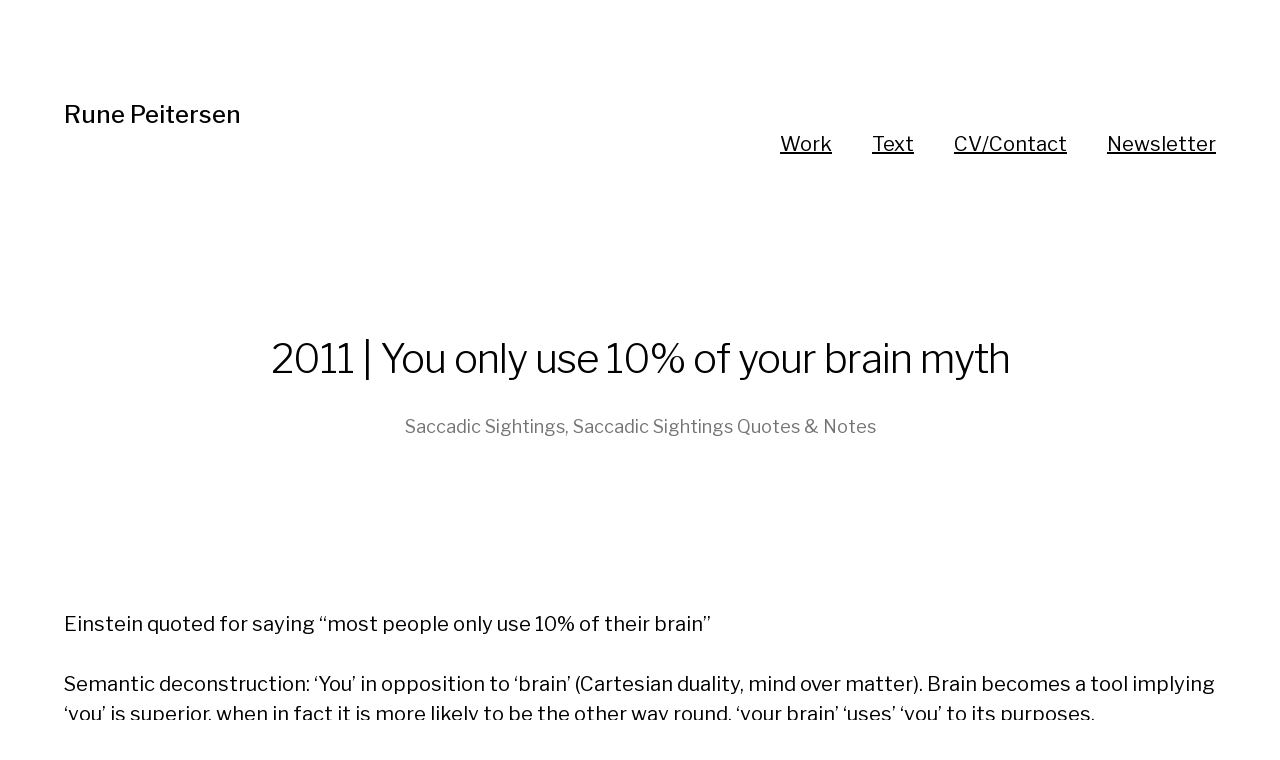

--- FILE ---
content_type: text/html; charset=UTF-8
request_url: https://www.runepeitersen.com/2011/02/you-only-use-10-of-your-brain-myth/
body_size: 10891
content:
<!DOCTYPE html>

<html class="no-js" lang="en-US">

	<head>
		
		<meta http-equiv="content-type" content="text/html" charset="UTF-8" />
		<meta name="viewport" content="width=device-width, initial-scale=1.0, maximum-scale=1.0, user-scalable=no" >
        
        <link rel="profile" href="http://gmpg.org/xfn/11">
		 
		<title>2011 | You only use 10% of your brain myth &#8211; Rune Peitersen</title>
<meta name='robots' content='max-image-preview:large' />
<link rel="alternate" type="application/rss+xml" title="Rune Peitersen &raquo; Feed" href="https://www.runepeitersen.com/feed/" />
<link rel="alternate" type="application/rss+xml" title="Rune Peitersen &raquo; Comments Feed" href="https://www.runepeitersen.com/comments/feed/" />
<link rel="alternate" type="application/rss+xml" title="Rune Peitersen &raquo; 2011 | You only use 10% of your brain myth Comments Feed" href="https://www.runepeitersen.com/2011/02/you-only-use-10-of-your-brain-myth/feed/" />
<link rel="alternate" title="oEmbed (JSON)" type="application/json+oembed" href="https://www.runepeitersen.com/wp-json/oembed/1.0/embed?url=https%3A%2F%2Fwww.runepeitersen.com%2F2011%2F02%2Fyou-only-use-10-of-your-brain-myth%2F" />
<link rel="alternate" title="oEmbed (XML)" type="text/xml+oembed" href="https://www.runepeitersen.com/wp-json/oembed/1.0/embed?url=https%3A%2F%2Fwww.runepeitersen.com%2F2011%2F02%2Fyou-only-use-10-of-your-brain-myth%2F&#038;format=xml" />
<style id='wp-img-auto-sizes-contain-inline-css' type='text/css'>
img:is([sizes=auto i],[sizes^="auto," i]){contain-intrinsic-size:3000px 1500px}
/*# sourceURL=wp-img-auto-sizes-contain-inline-css */
</style>
<style id='wp-emoji-styles-inline-css' type='text/css'>

	img.wp-smiley, img.emoji {
		display: inline !important;
		border: none !important;
		box-shadow: none !important;
		height: 1em !important;
		width: 1em !important;
		margin: 0 0.07em !important;
		vertical-align: -0.1em !important;
		background: none !important;
		padding: 0 !important;
	}
/*# sourceURL=wp-emoji-styles-inline-css */
</style>
<style id='wp-block-library-inline-css' type='text/css'>
:root{--wp-block-synced-color:#7a00df;--wp-block-synced-color--rgb:122,0,223;--wp-bound-block-color:var(--wp-block-synced-color);--wp-editor-canvas-background:#ddd;--wp-admin-theme-color:#007cba;--wp-admin-theme-color--rgb:0,124,186;--wp-admin-theme-color-darker-10:#006ba1;--wp-admin-theme-color-darker-10--rgb:0,107,160.5;--wp-admin-theme-color-darker-20:#005a87;--wp-admin-theme-color-darker-20--rgb:0,90,135;--wp-admin-border-width-focus:2px}@media (min-resolution:192dpi){:root{--wp-admin-border-width-focus:1.5px}}.wp-element-button{cursor:pointer}:root .has-very-light-gray-background-color{background-color:#eee}:root .has-very-dark-gray-background-color{background-color:#313131}:root .has-very-light-gray-color{color:#eee}:root .has-very-dark-gray-color{color:#313131}:root .has-vivid-green-cyan-to-vivid-cyan-blue-gradient-background{background:linear-gradient(135deg,#00d084,#0693e3)}:root .has-purple-crush-gradient-background{background:linear-gradient(135deg,#34e2e4,#4721fb 50%,#ab1dfe)}:root .has-hazy-dawn-gradient-background{background:linear-gradient(135deg,#faaca8,#dad0ec)}:root .has-subdued-olive-gradient-background{background:linear-gradient(135deg,#fafae1,#67a671)}:root .has-atomic-cream-gradient-background{background:linear-gradient(135deg,#fdd79a,#004a59)}:root .has-nightshade-gradient-background{background:linear-gradient(135deg,#330968,#31cdcf)}:root .has-midnight-gradient-background{background:linear-gradient(135deg,#020381,#2874fc)}:root{--wp--preset--font-size--normal:16px;--wp--preset--font-size--huge:42px}.has-regular-font-size{font-size:1em}.has-larger-font-size{font-size:2.625em}.has-normal-font-size{font-size:var(--wp--preset--font-size--normal)}.has-huge-font-size{font-size:var(--wp--preset--font-size--huge)}.has-text-align-center{text-align:center}.has-text-align-left{text-align:left}.has-text-align-right{text-align:right}.has-fit-text{white-space:nowrap!important}#end-resizable-editor-section{display:none}.aligncenter{clear:both}.items-justified-left{justify-content:flex-start}.items-justified-center{justify-content:center}.items-justified-right{justify-content:flex-end}.items-justified-space-between{justify-content:space-between}.screen-reader-text{border:0;clip-path:inset(50%);height:1px;margin:-1px;overflow:hidden;padding:0;position:absolute;width:1px;word-wrap:normal!important}.screen-reader-text:focus{background-color:#ddd;clip-path:none;color:#444;display:block;font-size:1em;height:auto;left:5px;line-height:normal;padding:15px 23px 14px;text-decoration:none;top:5px;width:auto;z-index:100000}html :where(.has-border-color){border-style:solid}html :where([style*=border-top-color]){border-top-style:solid}html :where([style*=border-right-color]){border-right-style:solid}html :where([style*=border-bottom-color]){border-bottom-style:solid}html :where([style*=border-left-color]){border-left-style:solid}html :where([style*=border-width]){border-style:solid}html :where([style*=border-top-width]){border-top-style:solid}html :where([style*=border-right-width]){border-right-style:solid}html :where([style*=border-bottom-width]){border-bottom-style:solid}html :where([style*=border-left-width]){border-left-style:solid}html :where(img[class*=wp-image-]){height:auto;max-width:100%}:where(figure){margin:0 0 1em}html :where(.is-position-sticky){--wp-admin--admin-bar--position-offset:var(--wp-admin--admin-bar--height,0px)}@media screen and (max-width:600px){html :where(.is-position-sticky){--wp-admin--admin-bar--position-offset:0px}}

/*# sourceURL=wp-block-library-inline-css */
</style><style id='global-styles-inline-css' type='text/css'>
:root{--wp--preset--aspect-ratio--square: 1;--wp--preset--aspect-ratio--4-3: 4/3;--wp--preset--aspect-ratio--3-4: 3/4;--wp--preset--aspect-ratio--3-2: 3/2;--wp--preset--aspect-ratio--2-3: 2/3;--wp--preset--aspect-ratio--16-9: 16/9;--wp--preset--aspect-ratio--9-16: 9/16;--wp--preset--color--black: #000;--wp--preset--color--cyan-bluish-gray: #abb8c3;--wp--preset--color--white: #fff;--wp--preset--color--pale-pink: #f78da7;--wp--preset--color--vivid-red: #cf2e2e;--wp--preset--color--luminous-vivid-orange: #ff6900;--wp--preset--color--luminous-vivid-amber: #fcb900;--wp--preset--color--light-green-cyan: #7bdcb5;--wp--preset--color--vivid-green-cyan: #00d084;--wp--preset--color--pale-cyan-blue: #8ed1fc;--wp--preset--color--vivid-cyan-blue: #0693e3;--wp--preset--color--vivid-purple: #9b51e0;--wp--preset--color--dark-gray: #333;--wp--preset--color--medium-gray: #555;--wp--preset--color--light-gray: #777;--wp--preset--gradient--vivid-cyan-blue-to-vivid-purple: linear-gradient(135deg,rgb(6,147,227) 0%,rgb(155,81,224) 100%);--wp--preset--gradient--light-green-cyan-to-vivid-green-cyan: linear-gradient(135deg,rgb(122,220,180) 0%,rgb(0,208,130) 100%);--wp--preset--gradient--luminous-vivid-amber-to-luminous-vivid-orange: linear-gradient(135deg,rgb(252,185,0) 0%,rgb(255,105,0) 100%);--wp--preset--gradient--luminous-vivid-orange-to-vivid-red: linear-gradient(135deg,rgb(255,105,0) 0%,rgb(207,46,46) 100%);--wp--preset--gradient--very-light-gray-to-cyan-bluish-gray: linear-gradient(135deg,rgb(238,238,238) 0%,rgb(169,184,195) 100%);--wp--preset--gradient--cool-to-warm-spectrum: linear-gradient(135deg,rgb(74,234,220) 0%,rgb(151,120,209) 20%,rgb(207,42,186) 40%,rgb(238,44,130) 60%,rgb(251,105,98) 80%,rgb(254,248,76) 100%);--wp--preset--gradient--blush-light-purple: linear-gradient(135deg,rgb(255,206,236) 0%,rgb(152,150,240) 100%);--wp--preset--gradient--blush-bordeaux: linear-gradient(135deg,rgb(254,205,165) 0%,rgb(254,45,45) 50%,rgb(107,0,62) 100%);--wp--preset--gradient--luminous-dusk: linear-gradient(135deg,rgb(255,203,112) 0%,rgb(199,81,192) 50%,rgb(65,88,208) 100%);--wp--preset--gradient--pale-ocean: linear-gradient(135deg,rgb(255,245,203) 0%,rgb(182,227,212) 50%,rgb(51,167,181) 100%);--wp--preset--gradient--electric-grass: linear-gradient(135deg,rgb(202,248,128) 0%,rgb(113,206,126) 100%);--wp--preset--gradient--midnight: linear-gradient(135deg,rgb(2,3,129) 0%,rgb(40,116,252) 100%);--wp--preset--font-size--small: 17px;--wp--preset--font-size--medium: 20px;--wp--preset--font-size--large: 24px;--wp--preset--font-size--x-large: 42px;--wp--preset--font-size--regular: 20px;--wp--preset--font-size--larger: 28px;--wp--preset--spacing--20: 0.44rem;--wp--preset--spacing--30: 0.67rem;--wp--preset--spacing--40: 1rem;--wp--preset--spacing--50: 1.5rem;--wp--preset--spacing--60: 2.25rem;--wp--preset--spacing--70: 3.38rem;--wp--preset--spacing--80: 5.06rem;--wp--preset--shadow--natural: 6px 6px 9px rgba(0, 0, 0, 0.2);--wp--preset--shadow--deep: 12px 12px 50px rgba(0, 0, 0, 0.4);--wp--preset--shadow--sharp: 6px 6px 0px rgba(0, 0, 0, 0.2);--wp--preset--shadow--outlined: 6px 6px 0px -3px rgb(255, 255, 255), 6px 6px rgb(0, 0, 0);--wp--preset--shadow--crisp: 6px 6px 0px rgb(0, 0, 0);}:where(.is-layout-flex){gap: 0.5em;}:where(.is-layout-grid){gap: 0.5em;}body .is-layout-flex{display: flex;}.is-layout-flex{flex-wrap: wrap;align-items: center;}.is-layout-flex > :is(*, div){margin: 0;}body .is-layout-grid{display: grid;}.is-layout-grid > :is(*, div){margin: 0;}:where(.wp-block-columns.is-layout-flex){gap: 2em;}:where(.wp-block-columns.is-layout-grid){gap: 2em;}:where(.wp-block-post-template.is-layout-flex){gap: 1.25em;}:where(.wp-block-post-template.is-layout-grid){gap: 1.25em;}.has-black-color{color: var(--wp--preset--color--black) !important;}.has-cyan-bluish-gray-color{color: var(--wp--preset--color--cyan-bluish-gray) !important;}.has-white-color{color: var(--wp--preset--color--white) !important;}.has-pale-pink-color{color: var(--wp--preset--color--pale-pink) !important;}.has-vivid-red-color{color: var(--wp--preset--color--vivid-red) !important;}.has-luminous-vivid-orange-color{color: var(--wp--preset--color--luminous-vivid-orange) !important;}.has-luminous-vivid-amber-color{color: var(--wp--preset--color--luminous-vivid-amber) !important;}.has-light-green-cyan-color{color: var(--wp--preset--color--light-green-cyan) !important;}.has-vivid-green-cyan-color{color: var(--wp--preset--color--vivid-green-cyan) !important;}.has-pale-cyan-blue-color{color: var(--wp--preset--color--pale-cyan-blue) !important;}.has-vivid-cyan-blue-color{color: var(--wp--preset--color--vivid-cyan-blue) !important;}.has-vivid-purple-color{color: var(--wp--preset--color--vivid-purple) !important;}.has-black-background-color{background-color: var(--wp--preset--color--black) !important;}.has-cyan-bluish-gray-background-color{background-color: var(--wp--preset--color--cyan-bluish-gray) !important;}.has-white-background-color{background-color: var(--wp--preset--color--white) !important;}.has-pale-pink-background-color{background-color: var(--wp--preset--color--pale-pink) !important;}.has-vivid-red-background-color{background-color: var(--wp--preset--color--vivid-red) !important;}.has-luminous-vivid-orange-background-color{background-color: var(--wp--preset--color--luminous-vivid-orange) !important;}.has-luminous-vivid-amber-background-color{background-color: var(--wp--preset--color--luminous-vivid-amber) !important;}.has-light-green-cyan-background-color{background-color: var(--wp--preset--color--light-green-cyan) !important;}.has-vivid-green-cyan-background-color{background-color: var(--wp--preset--color--vivid-green-cyan) !important;}.has-pale-cyan-blue-background-color{background-color: var(--wp--preset--color--pale-cyan-blue) !important;}.has-vivid-cyan-blue-background-color{background-color: var(--wp--preset--color--vivid-cyan-blue) !important;}.has-vivid-purple-background-color{background-color: var(--wp--preset--color--vivid-purple) !important;}.has-black-border-color{border-color: var(--wp--preset--color--black) !important;}.has-cyan-bluish-gray-border-color{border-color: var(--wp--preset--color--cyan-bluish-gray) !important;}.has-white-border-color{border-color: var(--wp--preset--color--white) !important;}.has-pale-pink-border-color{border-color: var(--wp--preset--color--pale-pink) !important;}.has-vivid-red-border-color{border-color: var(--wp--preset--color--vivid-red) !important;}.has-luminous-vivid-orange-border-color{border-color: var(--wp--preset--color--luminous-vivid-orange) !important;}.has-luminous-vivid-amber-border-color{border-color: var(--wp--preset--color--luminous-vivid-amber) !important;}.has-light-green-cyan-border-color{border-color: var(--wp--preset--color--light-green-cyan) !important;}.has-vivid-green-cyan-border-color{border-color: var(--wp--preset--color--vivid-green-cyan) !important;}.has-pale-cyan-blue-border-color{border-color: var(--wp--preset--color--pale-cyan-blue) !important;}.has-vivid-cyan-blue-border-color{border-color: var(--wp--preset--color--vivid-cyan-blue) !important;}.has-vivid-purple-border-color{border-color: var(--wp--preset--color--vivid-purple) !important;}.has-vivid-cyan-blue-to-vivid-purple-gradient-background{background: var(--wp--preset--gradient--vivid-cyan-blue-to-vivid-purple) !important;}.has-light-green-cyan-to-vivid-green-cyan-gradient-background{background: var(--wp--preset--gradient--light-green-cyan-to-vivid-green-cyan) !important;}.has-luminous-vivid-amber-to-luminous-vivid-orange-gradient-background{background: var(--wp--preset--gradient--luminous-vivid-amber-to-luminous-vivid-orange) !important;}.has-luminous-vivid-orange-to-vivid-red-gradient-background{background: var(--wp--preset--gradient--luminous-vivid-orange-to-vivid-red) !important;}.has-very-light-gray-to-cyan-bluish-gray-gradient-background{background: var(--wp--preset--gradient--very-light-gray-to-cyan-bluish-gray) !important;}.has-cool-to-warm-spectrum-gradient-background{background: var(--wp--preset--gradient--cool-to-warm-spectrum) !important;}.has-blush-light-purple-gradient-background{background: var(--wp--preset--gradient--blush-light-purple) !important;}.has-blush-bordeaux-gradient-background{background: var(--wp--preset--gradient--blush-bordeaux) !important;}.has-luminous-dusk-gradient-background{background: var(--wp--preset--gradient--luminous-dusk) !important;}.has-pale-ocean-gradient-background{background: var(--wp--preset--gradient--pale-ocean) !important;}.has-electric-grass-gradient-background{background: var(--wp--preset--gradient--electric-grass) !important;}.has-midnight-gradient-background{background: var(--wp--preset--gradient--midnight) !important;}.has-small-font-size{font-size: var(--wp--preset--font-size--small) !important;}.has-medium-font-size{font-size: var(--wp--preset--font-size--medium) !important;}.has-large-font-size{font-size: var(--wp--preset--font-size--large) !important;}.has-x-large-font-size{font-size: var(--wp--preset--font-size--x-large) !important;}
/*# sourceURL=global-styles-inline-css */
</style>

<style id='classic-theme-styles-inline-css' type='text/css'>
/*! This file is auto-generated */
.wp-block-button__link{color:#fff;background-color:#32373c;border-radius:9999px;box-shadow:none;text-decoration:none;padding:calc(.667em + 2px) calc(1.333em + 2px);font-size:1.125em}.wp-block-file__button{background:#32373c;color:#fff;text-decoration:none}
/*# sourceURL=/wp-includes/css/classic-themes.min.css */
</style>
<link rel='stylesheet' id='cpsh-shortcodes-css' href='https://www.runepeitersen.com/wp-content/plugins/column-shortcodes//assets/css/shortcodes.css?ver=1.0.1' type='text/css' media='all' />
<link rel='stylesheet' id='hamilton-fonts-css' href='//fonts.googleapis.com/css?family=Libre+Franklin%3A300%2C400%2C400i%2C500%2C700%2C700i&#038;subset=latin-ext&#038;ver=2.1.2' type='text/css' media='all' />
<link rel='stylesheet' id='hamilton-style-css' href='https://www.runepeitersen.com/wp-content/themes/hamilton_rune/style.css?ver=2.1.2' type='text/css' media='all' />
<link rel='stylesheet' id='upw_theme_standard-css' href='https://www.runepeitersen.com/wp-content/plugins/ultimate-posts-widget/css/upw-theme-standard.min.css?ver=a21d29287e91df74ec92d1dc0a457a42' type='text/css' media='all' />
<script type="text/javascript" src="https://www.runepeitersen.com/wp-includes/js/jquery/jquery.min.js?ver=3.7.1" id="jquery-core-js"></script>
<script type="text/javascript" src="https://www.runepeitersen.com/wp-includes/js/jquery/jquery-migrate.min.js?ver=3.4.1" id="jquery-migrate-js"></script>
<link rel="https://api.w.org/" href="https://www.runepeitersen.com/wp-json/" /><link rel="alternate" title="JSON" type="application/json" href="https://www.runepeitersen.com/wp-json/wp/v2/posts/290" /><link rel="EditURI" type="application/rsd+xml" title="RSD" href="https://www.runepeitersen.com/xmlrpc.php?rsd" />

<link rel="canonical" href="https://www.runepeitersen.com/2011/02/you-only-use-10-of-your-brain-myth/" />
<link rel='shortlink' href='https://www.runepeitersen.com/?p=290' />
		<script type="text/javascript">
			var _statcounter = _statcounter || [];
			_statcounter.push({"tags": {"author": "Rune"}});
		</script>
				<script>jQuery( 'html' ).removeClass( 'no-js' ).addClass( 'js' );</script>
		<link rel="icon" href="https://www.runepeitersen.com/wp-content/uploads/2021/11/cropped-RAABJERG_TEST_03.00_26_14_12.Still114-50x50.jpg" sizes="32x32" />
<link rel="icon" href="https://www.runepeitersen.com/wp-content/uploads/2021/11/cropped-RAABJERG_TEST_03.00_26_14_12.Still114-300x300.jpg" sizes="192x192" />
<link rel="apple-touch-icon" href="https://www.runepeitersen.com/wp-content/uploads/2021/11/cropped-RAABJERG_TEST_03.00_26_14_12.Still114-300x300.jpg" />
<meta name="msapplication-TileImage" content="https://www.runepeitersen.com/wp-content/uploads/2021/11/cropped-RAABJERG_TEST_03.00_26_14_12.Still114-300x300.jpg" />
		<style type="text/css" id="wp-custom-css">
			.site-nav footer .section-inner p:last-child {
  display: none;
}

.section-inner.thin {
    max-width: 1240px;
}

main#site-content div.section-inner div#posts.posts
{
	opacity:1 !important;
}
/* widgets */ 
#sidebar .widget-area
{
    max-width: 100%;
    margin-left: auto;
    margin-right: auto;

}
.widget {
	width: 100%;
	padding: 0 0;
	
}
.widget-area ul {
	margin: 2.2em 0 0;
}
.widget-area a {
   color: #1a1a1a !important; 
	font-weight: 500
}

.widget-area h2 {
	font-family: 'Libre Franklin', -apple-system, 'Helvetica Neue', sans-serif;, serif;
	font-size: 18px;
	display:block;
	background-color:#eee;
		padding:18px;
	    text-align: center;
	font-weight:500;
	margin-top: 1em
}
.widget-area h4 {
	font-size: 16px;	
	   color: #1a1a1a; 
	font-weight: 500
		font-family: 'Libre Franklin', -apple-system, 'Helvetica Neue', sans-serif;, serif;
	margin-top:0.2em;
	  }

.upw-posts article {
    display: block;
    padding-bottom: 0em;
    border-bottom: 0px solid #ddd;
}
.widget-area .hentry {
   	padding: 0 4px;
}
 .widget-area .hentry .entry-title  {}


.page .section-inner.thin {    margin: 0 auto;
    max-width: 1240px;
    width: 90%;
}
.page .widget_ultimate_posts  {
	width: 46%;
	margin-right:4%;
float:left;
}
.site-footer {clear:both;}		</style>
			
	</head>
	
	<body class="wp-singular post-template-default single single-post postid-290 single-format-standard wp-theme-hamilton_rune">

		
		<a class="skip-link button" href="#site-content">Skip to the content</a>
    
        <header class="section-inner site-header">
		
			
			<div class="site-title">

									<a href="https://www.runepeitersen.com" class="site-name">Rune Peitersen</a>
				
			</div>
			
			<button class="nav-toggle">
				<span class="screen-reader-text">Toggle menu</span>
				<div class="bars">
					<div class="bar"></div>
					<div class="bar"></div>
					<div class="bar"></div>
				</div>
			</button><!-- .nav-toggle -->

			<div class="alt-nav-wrapper">
			
				<ul class="alt-nav">
					<li id="menu-item-2744" class="menu-item menu-item-type-custom menu-item-object-custom menu-item-2744"><a href="https://www.runepeitersen.com/category/work/">Work</a></li>
<li id="menu-item-2748" class="menu-item menu-item-type-post_type menu-item-object-page menu-item-2748"><a href="https://www.runepeitersen.com/texts/">Text</a></li>
<li id="menu-item-2743" class="menu-item menu-item-type-post_type menu-item-object-page menu-item-2743"><a href="https://www.runepeitersen.com/cvcontact/">CV/Contact</a></li>
<li id="menu-item-5190" class="menu-item menu-item-type-post_type menu-item-object-page menu-item-5190"><a href="https://www.runepeitersen.com/newsletter/">Newsletter</a></li>
				</ul><!-- .alt-nav -->

			</div><!-- .alt-nav-wrapper -->

        </header><!-- header -->
		
				
		<nav class="site-nav">
		
			<div class="section-inner menus group">
		
				<ul id="menu-top-menu-1" class="menu"><li class="menu-item menu-item-type-custom menu-item-object-custom menu-item-2744"><a href="https://www.runepeitersen.com/category/work/">Work</a></li>
<li class="menu-item menu-item-type-post_type menu-item-object-page menu-item-2748"><a href="https://www.runepeitersen.com/texts/">Text</a></li>
<li class="menu-item menu-item-type-post_type menu-item-object-page menu-item-2743"><a href="https://www.runepeitersen.com/cvcontact/">CV/Contact</a></li>
<li class="menu-item menu-item-type-post_type menu-item-object-page menu-item-5190"><a href="https://www.runepeitersen.com/newsletter/">Newsletter</a></li>
</ul><ul id="menu-social" class="menu"><li id="menu-item-5553" class="menu-item menu-item-type-custom menu-item-object-custom menu-item-5553"><a target="_blank" href="https://bsky.app/profile/runepeitersen.bsky.social">Bluesky</a></li>
<li id="menu-item-4766" class="menu-item menu-item-type-custom menu-item-object-custom menu-item-4766"><a target="_blank" href="https://www.instagram.com/rune_peitersen/">Instagram</a></li>
<li id="menu-item-4767" class="menu-item menu-item-type-custom menu-item-object-custom menu-item-4767"><a target="_blank" href="https://www.linkedin.com/in/rune-peitersen-44046020">LinkedIn</a></li>
<li id="menu-item-4765" class="menu-item menu-item-type-custom menu-item-object-custom menu-item-4765"><a target="_blank" href="https://www.facebook.com/rune.peitersen.3">Facebook</a></li>
</ul>			
			</div>
		
			<footer>
			
				<div class="section-inner group">

					<p>&copy; 2026 <a href="https://www.runepeitersen.com" class="site-name">Rune Peitersen</a></p>
					<p class="theme-by">Theme by <a href="https://www.andersnoren.se">Anders Nor&eacute;n</a></p>
				
				</div>

			</footer>
				
		</nav><!-- .site-nav -->

		<main id="site-content">
		<article class="entry section-inner post-290 post type-post status-publish format-standard hentry category-saccadic-sightings category-quotes missing-thumbnail">
		
			<header class="page-header section-inner thin">
			
				<div>
			
					<h1 class="title entry-title">2011 | You only use 10% of your brain myth</h1>
						<div class="meta">

							  <a href="https://www.runepeitersen.com/category/saccadic-sightings/" rel="category tag">Saccadic Sightings</a>, <a href="https://www.runepeitersen.com/category/saccadic-sightings/quotes/" rel="category tag">Saccadic Sightings Quotes &amp; Notes</a>
						</div><!-- .meta -->

										
				</div>
			
			</header><!-- .page-header -->

			
			<div class="entry-content section-inner thin">

				<p>Einstein quoted for saying &#8220;most people only use 10% of their brain&#8221;</p>
<p>Semantic deconstruction: &#8216;You&#8217; in opposition to &#8216;brain&#8217; (Cartesian duality, mind over matter). Brain becomes a tool implying &#8216;you&#8217; is superior, when in fact it is more likely to be the other way round, &#8216;your brain&#8217; &#8216;uses&#8217; &#8216;you&#8217; to its purposes.</p>
<p>&nbsp;</p>
<p>http://faculty.washington.edu/chudler/tenper.html</p>
<p>http://www.scientificamerican.com/article.cfm?id=do-we-really-use-only-10</p>

			</div><!-- .content -->

			
				<div class="meta bottom section-inner thin">
				
					 
                    
    
    
				<!--	<p class="post-date"><a href="https://www.runepeitersen.com/2011/02/you-only-use-10-of-your-brain-myth/">04/02/2011</a>  -->

				</div><!-- .meta -->

			            
			
			
			

			
				<div class="section-inner thin">
				<div id="sidebar" class="widget-area">
   <ul>
      <ul id="sticky-posts-5" class="widget widget_ultimate_posts"><h2 class="widgettitle">Saccadic Sightings Exhibitions/Screenings</h2>

<div class="upw-posts hfeed">

  
      
        
        <article class="post-3361 post type-post status-publish format-standard has-post-thumbnail hentry category-exhibitions-screenings category-saccadic-sightings category-saccadic-sightings-exhibitions-screenings tag-saccadic-sightings-exhibitions has-thumbnail">

          <header>

            
                          <h4 class="entry-title">
                <a href="https://www.runepeitersen.com/2014/09/as-art-as-can-be-de-vishal/" rel="bookmark">
                  2014 | AS ART AS CAN BE | De Vishal                </a>
              </h4>
            
            
          </header>

          
          <footer>

            
            
            
          </footer>

        </article>

      
        
        <article class="post-2149 post type-post status-publish format-standard has-post-thumbnail hentry category-exhibitions-screenings category-saccadic-sightings category-saccadic-sightings-exhibitions-screenings tag-saccadic-sightings-exhibitions has-thumbnail">

          <header>

            
                          <h4 class="entry-title">
                <a href="https://www.runepeitersen.com/2012/11/balises-piano-nobile-geneve/" rel="bookmark">
                  2012 | BALISES | Piano Nobile Geneve                </a>
              </h4>
            
            
          </header>

          
          <footer>

            
            
            
          </footer>

        </article>

      
        
        <article class="post-1957 post type-post status-publish format-standard has-post-thumbnail hentry category-exhibitions-screenings category-saccadic-sightings category-saccadic-sightings-exhibitions-screenings tag-saccadic-sightings-exhibitions has-thumbnail">

          <header>

            
                          <h4 class="entry-title">
                <a href="https://www.runepeitersen.com/2012/06/looking-at-seeing-groningen/" rel="bookmark">
                  2012 | Looking at Seeing | Minerva                </a>
              </h4>
            
            
          </header>

          
          <footer>

            
            
            
          </footer>

        </article>

      
        
        <article class="post-1404 post type-post status-publish format-standard has-post-thumbnail hentry category-exhibitions-screenings category-saccadic-sightings category-saccadic-sightings-exhibitions-screenings tag-saccadic-sightings-exhibitions has-thumbnail">

          <header>

            
                          <h4 class="entry-title">
                <a href="https://www.runepeitersen.com/2011/10/mutualisms-co-prosperity-sphere-2011/" rel="bookmark">
                  2011 | Mutualisms | Co-Prosperity Sphere Chicago                </a>
              </h4>
            
            
          </header>

          
          <footer>

            
            
            
          </footer>

        </article>

      
        
        <article class="post-1351 post type-post status-publish format-standard has-post-thumbnail hentry category-exhibitions-screenings category-saccadic-sightings category-saccadic-sightings-exhibitions-screenings tag-saccadic-sightings-exhibitions has-thumbnail">

          <header>

            
                          <h4 class="entry-title">
                <a href="https://www.runepeitersen.com/2011/08/looking-at-seeing-ellen-de-bruijne-projects-2011/" rel="bookmark">
                  2011 | Looking at Seeing | Ellen de Bruijne Projects                </a>
              </h4>
            
            
          </header>

          
          <footer>

            
            
            
          </footer>

        </article>

      
        
        <article class="post-1148 post type-post status-publish format-standard has-post-thumbnail hentry category-exhibitions-screenings category-saccadic-sightings category-saccadic-sightings-exhibitions-screenings tag-saccadic-sightings-exhibitions has-thumbnail">

          <header>

            
                          <h4 class="entry-title">
                <a href="https://www.runepeitersen.com/2011/04/false-focusnest-2011/" rel="bookmark">
                  2011 | False Focus | Nest                </a>
              </h4>
            
            
          </header>

          
          <footer>

            
            
            
          </footer>

        </article>

      
        
        <article class="post-331 post type-post status-publish format-standard has-post-thumbnail hentry category-exhibitions-screenings category-saccadic-sightings category-saccadic-sightings-exhibitions-screenings tag-saccadic-sightings-exhibitions has-thumbnail">

          <header>

            
                          <h4 class="entry-title">
                <a href="https://www.runepeitersen.com/2010/06/einsteinbohr-ellen-de-bruine-projects-2010/" rel="bookmark">
                  2010 | Einstein &#038; Bohr | Ellen de Bruijne Projects                </a>
              </h4>
            
            
          </header>

          
          <footer>

            
            
            
          </footer>

        </article>

      
        
        <article class="post-217 post type-post status-publish format-standard has-post-thumbnail hentry category-exhibitions-screenings category-saccadic-sightings category-saccadic-sightings-exhibitions-screenings tag-saccadic-sightings-exhibitions has-thumbnail">

          <header>

            
                          <h4 class="entry-title">
                <a href="https://www.runepeitersen.com/2009/10/divided-landscape-gist-gallery-2009/" rel="bookmark">
                  2009 | Divided Landscape | Gist Gallery                </a>
              </h4>
            
            
          </header>

          
          <footer>

            
            
            
          </footer>

        </article>

      
        
        <article class="post-222 post type-post status-publish format-standard has-post-thumbnail hentry category-exhibitions-screenings category-saccadic-sightings category-saccadic-sightings-exhibitions-screenings tag-saccadic-sightings-exhibitions has-thumbnail">

          <header>

            
                          <h4 class="entry-title">
                <a href="https://www.runepeitersen.com/2009/05/ophelia-ellen-de-bruijne-projects-2009/" rel="bookmark">
                  2009 | Ophelia | Ellen de Bruijne Projects                </a>
              </h4>
            
            
          </header>

          
          <footer>

            
            
            
          </footer>

        </article>

      
  
</div>

</ul><ul id="sticky-posts-11" class="widget widget_ultimate_posts"><h2 class="widgettitle">Saccadic Sightings Lectures/Talks</h2>

<div class="upw-posts hfeed">

  
      
        
        <article class="post-2565 post type-post status-publish format-standard has-post-thumbnail hentry category-lectures-talks category-saccadic-sightings category-saccadic-sightings-lectures-talks category-saccadic-sightings-writings category-writings tag-saccadic-sightings-texts tag-writings has-thumbnail">

          <header>

            
                          <h4 class="entry-title">
                <a href="https://www.runepeitersen.com/2013/11/nulpunt-raaijmakersavond-in-perdu/" rel="bookmark">
                  2013 | Nulpunt &#8211; Raaijmakersavond in Perdu                </a>
              </h4>
            
            
          </header>

          
          <footer>

            
            
            
          </footer>

        </article>

      
        
        <article class="post-2562 post type-post status-publish format-standard has-post-thumbnail hentry category-lectures-talks category-saccadic-sightings category-saccadic-sightings-lectures-talks category-writings tag-saccadic-sightings-lectures-and-symposia has-thumbnail">

          <header>

            
                          <h4 class="entry-title">
                <a href="https://www.runepeitersen.com/2013/10/dick-raaijmakers-en-de-kunst-van-het-machine-lezen-revisited/" rel="bookmark">
                  2013 | Dick Raaijmakers en De kunst van het machine lezen- revisited | Perdu                </a>
              </h4>
            
            
          </header>

          
          <footer>

            
            
            
          </footer>

        </article>

      
        
        <article class="post-2132 post type-post status-publish format-standard has-post-thumbnail hentry category-lectures-talks category-saccadic-sightings category-saccadic-sightings-lectures-talks tag-saccadic-sightings-lectures-and-symposia has-thumbnail">

          <header>

            
                          <h4 class="entry-title">
                <a href="https://www.runepeitersen.com/2012/10/darkroom-gent/" rel="bookmark">
                  2012 | DARKROOM | Ghent                </a>
              </h4>
            
            
          </header>

          
          <footer>

            
            
            
          </footer>

        </article>

      
        
        <article class="post-1311 post type-post status-publish format-standard has-post-thumbnail hentry category-lectures-talks category-saccadic-sightings category-saccadic-sightings-lectures-talks tag-saccadic-sightings-lectures-and-symposia has-thumbnail">

          <header>

            
                          <h4 class="entry-title">
                <a href="https://www.runepeitersen.com/2011/08/looking-at-seeing-videos-from-the-artists-talks/" rel="bookmark">
                  2011 | Looking at Seeing | Ellen de Bruijne Projects                </a>
              </h4>
            
            
          </header>

          
          <footer>

            
            
            
          </footer>

        </article>

      
        
        <article class="post-339 post type-post status-publish format-standard has-post-thumbnail hentry category-lectures-talks category-saccadic-sightings category-saccadic-sightings-lectures-talks tag-saccadic-sightings-lectures-and-symposia has-thumbnail">

          <header>

            
                          <h4 class="entry-title">
                <a href="https://www.runepeitersen.com/2010/07/2010-einstein-bohr-symposium-ellen-de-bruijne-projects/" rel="bookmark">
                  2010 | Einstein &#038; Bohr Symposium | Ellen de Bruijne Projects                </a>
              </h4>
            
            
          </header>

          
          <footer>

            
            
            
          </footer>

        </article>

      
        
        <article class="post-228 post type-post status-publish format-standard has-post-thumbnail hentry category-lectures-talks category-saccadic-sightings category-saccadic-sightings-lectures-talks tag-saccadic-sightings-lectures-and-symposia has-thumbnail">

          <header>

            
                          <h4 class="entry-title">
                <a href="https://www.runepeitersen.com/2008/11/chart-2008/" rel="bookmark">
                  2008 | CHArt 2008 | Birkbeck University                </a>
              </h4>
            
            
          </header>

          
          <footer>

            
            
            
          </footer>

        </article>

      
        
        <article class="post-230 post type-post status-publish format-standard has-post-thumbnail hentry category-lectures-talks category-saccadic-sightings category-saccadic-sightings-lectures-talks tag-saccadic-sightings-lectures-and-symposia has-thumbnail">

          <header>

            
                          <h4 class="entry-title">
                <a href="https://www.runepeitersen.com/2008/05/dicovery-2008/" rel="bookmark">
                  2008 | Discovery 2008 | Nemo                </a>
              </h4>
            
            
          </header>

          
          <footer>

            
            
            
          </footer>

        </article>

      
  
</div>

</ul><ul id="sticky-posts-10" class="widget widget_ultimate_posts"><h2 class="widgettitle">Saccadic Sightings Texts/Reviews/Interviews</h2>

<div class="upw-posts hfeed">

  
      
        
        <article class="post-3295 post type-post status-publish format-standard has-post-thumbnail hentry category-saccadic-sightings category-saccadic-sightings-texts-reviews-interviews category-text has-thumbnail">

          <header>

            
                          <h4 class="entry-title">
                <a href="https://www.runepeitersen.com/2015/02/interview-as-art-as-can-be/" rel="bookmark">
                  2015 | Interview | As Art As Can Be                </a>
              </h4>
            
            
          </header>

          
          <footer>

            
            
            
          </footer>

        </article>

      
        
        <article class="post-1287 post type-post status-publish format-standard has-post-thumbnail hentry category-saccadic-sightings category-saccadic-sightings-texts-reviews-interviews category-text has-thumbnail">

          <header>

            
                          <h4 class="entry-title">
                <a href="https://www.runepeitersen.com/2011/08/metropolis-m-3-x-zomer-in-amsterdam/" rel="bookmark">
                  2011 | Metropolis M &#8211; 3 x zomer in Amsterdam                </a>
              </h4>
            
            
          </header>

          
          <footer>

            
            
            
          </footer>

        </article>

      
        
        <article class="post-1284 post type-post status-publish format-standard has-post-thumbnail hentry category-saccadic-sightings category-saccadic-sightings-texts-reviews-interviews category-text has-thumbnail">

          <header>

            
                          <h4 class="entry-title">
                <a href="https://www.runepeitersen.com/2011/07/mousse-contemporary-art-magazine-photos-from-looking-at-seeing/" rel="bookmark">
                  2011 | Mousse Contemporary Art Magazine &#8211; Rune Peitersen “Looking at Seeing” at Ellen de Bruijne Projects                </a>
              </h4>
            
            
          </header>

          
          <footer>

            
            
            
          </footer>

        </article>

      
        
        <article class="post-1263 post type-post status-publish format-standard has-post-thumbnail hentry category-saccadic-sightings category-saccadic-sightings-texts-reviews-interviews category-text tag-saccadic-sightings-texts has-thumbnail">

          <header>

            
                          <h4 class="entry-title">
                <a href="https://www.runepeitersen.com/2011/07/false-focus-saskia-monshouwer-2/" rel="bookmark">
                  2011 | False Focus | Saskia Monshouwer                </a>
              </h4>
            
            
          </header>

          
          <footer>

            
            
            
          </footer>

        </article>

      
        
        <article class="post-467 post type-post status-publish format-standard has-post-thumbnail hentry category-saccadic-sightings category-saccadic-sightings-texts-reviews-interviews category-text tag-saccadic-sightings-texts has-thumbnail">

          <header>

            
                          <h4 class="entry-title">
                <a href="https://www.runepeitersen.com/2010/09/black-hole-of-vision-on-rune-peitersens-saccadic-sightings-vesna-madzoski/" rel="bookmark">
                  2010 | Black Hole of Vision: On Rune Peitersen’s Saccadic Sightings | Vesna Madzoski                </a>
              </h4>
            
            
          </header>

          
          <footer>

            
            
            
          </footer>

        </article>

      
        
        <article class="post-370 post type-post status-publish format-standard has-post-thumbnail hentry category-saccadic-sightings category-saccadic-sightings-texts-reviews-interviews category-text tag-saccadic-sightings-texts has-thumbnail">

          <header>

            
                          <h4 class="entry-title">
                <a href="https://www.runepeitersen.com/2010/07/2010-aanhikken-maria-barnas/" rel="bookmark">
                  2010 | Aanhikken | Maria Barnas                </a>
              </h4>
            
            
          </header>

          
          <footer>

            
            
            
          </footer>

        </article>

      
        
        <article class="post-235 post type-post status-publish format-standard has-post-thumbnail hentry category-saccadic-sightings category-saccadic-sightings-texts-reviews-interviews category-text tag-saccadic-sightings-texts has-thumbnail">

          <header>

            
                          <h4 class="entry-title">
                <a href="https://www.runepeitersen.com/2009/10/divided-landscape-mariska-van-den-berg/" rel="bookmark">
                  2009 | Divided Landscape | Mariska van den Berg                </a>
              </h4>
            
            
          </header>

          
          <footer>

            
            
            
          </footer>

        </article>

      
  
</div>

</ul><ul id="sticky-posts-12" class="widget widget_ultimate_posts"><h2 class="widgettitle">Saccadic Sightings Writings</h2>

<div class="upw-posts hfeed">

  
      
        
        <article class="post-2565 post type-post status-publish format-standard has-post-thumbnail hentry category-lectures-talks category-saccadic-sightings category-saccadic-sightings-lectures-talks category-saccadic-sightings-writings category-writings tag-saccadic-sightings-texts tag-writings has-thumbnail">

          <header>

            
                          <h4 class="entry-title">
                <a href="https://www.runepeitersen.com/2013/11/nulpunt-raaijmakersavond-in-perdu/" rel="bookmark">
                  2013 | Nulpunt &#8211; Raaijmakersavond in Perdu                </a>
              </h4>
            
            
          </header>

          
          <footer>

            
            
            
          </footer>

        </article>

      
        
        <article class="post-1801 post type-post status-publish format-standard has-post-thumbnail hentry category-saccadic-sightings category-saccadic-sightings-writings category-writings tag-saccadic-sightings-texts tag-writings has-thumbnail">

          <header>

            
                          <h4 class="entry-title">
                <a href="https://www.runepeitersen.com/2012/03/true-focus-eng/" rel="bookmark">
                  2012 | True Focus (ENG)                </a>
              </h4>
            
            
          </header>

          
          <footer>

            
            
            
          </footer>

        </article>

      
        
        <article class="post-1747 post type-post status-publish format-standard has-post-thumbnail hentry category-saccadic-sightings category-saccadic-sightings-writings category-writings tag-saccadic-sightings-texts tag-writings has-thumbnail">

          <header>

            
                          <h4 class="entry-title">
                <a href="https://www.runepeitersen.com/2012/03/true-focus-nl/" rel="bookmark">
                  2012 | True Focus (NL)                </a>
              </h4>
            
            
          </header>

          
          <footer>

            
            
            
          </footer>

        </article>

      
        
        <article class="post-157 post type-post status-publish format-standard has-post-thumbnail hentry category-saccadic-sightings category-saccadic-sightings-writings category-writings tag-saccadic-sightings-project-description tag-saccadic-sightings-texts has-thumbnail">

          <header>

            
                          <h4 class="entry-title">
                <a href="https://www.runepeitersen.com/2011/05/saccadic-sightings-statement/" rel="bookmark">
                  2011 | Saccadic Sightings Statement                </a>
              </h4>
            
            
          </header>

          
          <footer>

            
            
            
          </footer>

        </article>

      
        
        <article class="post-786 post type-post status-publish format-standard hentry category-saccadic-sightings category-saccadic-sightings-writings category-writings tag-saccadic-sightings-texts tag-writings missing-thumbnail">

          <header>

            
                          <h4 class="entry-title">
                <a href="https://www.runepeitersen.com/2010/11/superstition/" rel="bookmark">
                  2010 | Superstition                </a>
              </h4>
            
            
          </header>

          
          <footer>

            
            
            
          </footer>

        </article>

      
        
        <article class="post-283 post type-post status-publish format-standard hentry category-saccadic-sightings category-saccadic-sightings-writings category-writings tag-saccadic-sightings-texts tag-writings missing-thumbnail">

          <header>

            
                          <h4 class="entry-title">
                <a href="https://www.runepeitersen.com/2010/07/contact-art-as-the-outer-limits-of-the-universe/" rel="bookmark">
                  2010 | Contact – Art as the outer limits of the Universe                </a>
              </h4>
            
            
          </header>

          
          <footer>

            
            
            
          </footer>

        </article>

      
        
        <article class="post-333 post type-post status-publish format-standard has-post-thumbnail hentry category-saccadic-sightings category-saccadic-sightings-writings category-writings tag-saccadic-sightings-texts tag-writings has-thumbnail">

          <header>

            
                          <h4 class="entry-title">
                <a href="https://www.runepeitersen.com/2010/06/einstein-bohr/" rel="bookmark">
                  2010 | Einstein &#038; Bohr                </a>
              </h4>
            
            
          </header>

          
          <footer>

            
            
            
          </footer>

        </article>

      
        
        <article class="post-269 post type-post status-publish format-standard hentry category-saccadic-sightings category-saccadic-sightings-writings category-writings tag-saccadic-sightings-texts tag-writings missing-thumbnail">

          <header>

            
                          <h4 class="entry-title">
                <a href="https://www.runepeitersen.com/2010/05/scanning-the-brain/" rel="bookmark">
                  2010 | Scanning the brain is like scanning a computer with no screen.                </a>
              </h4>
            
            
          </header>

          
          <footer>

            
            
            
          </footer>

        </article>

      
        
        <article class="post-268 post type-post status-publish format-standard hentry category-saccadic-sightings category-saccadic-sightings-writings category-writings tag-saccadic-sightings-texts tag-writings missing-thumbnail">

          <header>

            
                          <h4 class="entry-title">
                <a href="https://www.runepeitersen.com/2010/05/the-cartesian-theater-of-the-matrix-and-avatar/" rel="bookmark">
                  2010 | The Cartesian theater of The Matrix and Avatar                </a>
              </h4>
            
            
          </header>

          
          <footer>

            
            
            
          </footer>

        </article>

      
        
        <article class="post-181 post type-post status-publish format-standard hentry category-saccadic-sightings category-saccadic-sightings-writings category-writings tag-saccadic-sightings-project-description missing-thumbnail">

          <header>

            
                          <h4 class="entry-title">
                <a href="https://www.runepeitersen.com/2010/05/saccadic-sightings-project-description/" rel="bookmark">
                  2010 | Saccadic Sightings &#8211; Project description                </a>
              </h4>
            
            
          </header>

          
          <footer>

            
            
            
          </footer>

        </article>

      
        
        <article class="post-288 post type-post status-publish format-standard hentry category-saccadic-sightings category-saccadic-sightings-writings tag-saccadic-sightings-project-description missing-thumbnail">

          <header>

            
                          <h4 class="entry-title">
                <a href="https://www.runepeitersen.com/2007/10/brief-introduction/" rel="bookmark">
                  2007 | Short Introduction                </a>
              </h4>
            
            
          </header>

          
          <footer>

            
            
            
          </footer>

        </article>

      
        
        <article class="post-185 post type-post status-publish format-standard hentry category-saccadic-sightings category-saccadic-sightings-writings tag-saccadic-sightings-project-description missing-thumbnail">

          <header>

            
                          <h4 class="entry-title">
                <a href="https://www.runepeitersen.com/2007/05/sponsors-collaborations/" rel="bookmark">
                  2007 | Sponsors &#038; Collaborations                </a>
              </h4>
            
            
          </header>

          
          <footer>

            
            
            
          </footer>

        </article>

      
        
        <article class="post-187 post type-post status-publish format-standard hentry category-saccadic-sightings category-saccadic-sightings-writings tag-saccadic-sightings-project-description missing-thumbnail">

          <header>

            
                          <h4 class="entry-title">
                <a href="https://www.runepeitersen.com/2007/04/links-2/" rel="bookmark">
                  Links                </a>
              </h4>
            
            
          </header>

          
          <footer>

            
            
            
          </footer>

        </article>

      
  
</div>

</ul><ul id="sticky-posts-16" class="widget widget_ultimate_posts"><h2 class="widgettitle">Saccadic Sightings Quotes &#038; Notes</h2>

<div class="upw-posts hfeed">

  
      
        
        <article class="post-2449 post type-post status-publish format-standard hentry category-saccadic-sightings category-quotes missing-thumbnail">

          <header>

            
                          <h4 class="entry-title">
                <a href="https://www.runepeitersen.com/2013/02/lawrence-weschler-on-david-hockney/" rel="bookmark">
                  2013 | Lawrence Weschler -on David Hockney                </a>
              </h4>
            
            
          </header>

          
          <footer>

            
            
            
          </footer>

        </article>

      
        
        <article class="post-2447 post type-post status-publish format-standard hentry category-saccadic-sightings category-quotes missing-thumbnail">

          <header>

            
                          <h4 class="entry-title">
                <a href="https://www.runepeitersen.com/2013/02/juhani-pallasmaa/" rel="bookmark">
                  2013 | Juhani Pallasmaa                </a>
              </h4>
            
            
          </header>

          
          <footer>

            
            
            
          </footer>

        </article>

      
        
        <article class="post-1123 post type-post status-publish format-standard hentry category-saccadic-sightings category-quotes missing-thumbnail">

          <header>

            
                          <h4 class="entry-title">
                <a href="https://www.runepeitersen.com/2011/07/notes/" rel="bookmark">
                  2011 | Alva Noë                </a>
              </h4>
            
            
          </header>

          
          <footer>

            
            
            
          </footer>

        </article>

      
        
        <article class="active post-290 post type-post status-publish format-standard hentry category-saccadic-sightings category-quotes missing-thumbnail">

          <header>

            
                          <h4 class="entry-title">
                <a href="https://www.runepeitersen.com/2011/02/you-only-use-10-of-your-brain-myth/" rel="bookmark">
                  2011 | You only use 10% of your brain myth                </a>
              </h4>
            
            
          </header>

          
          <footer>

            
            
            
          </footer>

        </article>

      
        
        <article class="post-578 post type-post status-publish format-standard hentry category-saccadic-sightings category-quotes missing-thumbnail">

          <header>

            
                          <h4 class="entry-title">
                <a href="https://www.runepeitersen.com/2010/10/rune-peitersen-digital-as-tool/" rel="bookmark">
                  2010 | Rune Peitersen: Digital as Tool                </a>
              </h4>
            
            
          </header>

          
          <footer>

            
            
            
          </footer>

        </article>

      
        
        <article class="post-501 post type-post status-publish format-standard hentry category-saccadic-sightings category-quotes missing-thumbnail">

          <header>

            
                          <h4 class="entry-title">
                <a href="https://www.runepeitersen.com/2010/09/antonio-damasio/" rel="bookmark">
                  2010 | Antonio Damasio                </a>
              </h4>
            
            
          </header>

          
          <footer>

            
            
            
          </footer>

        </article>

      
        
        <article class="post-73 post type-post status-publish format-standard hentry category-saccadic-sightings category-quotes missing-thumbnail">

          <header>

            
                          <h4 class="entry-title">
                <a href="https://www.runepeitersen.com/2010/04/and-then-it-all-makes-sense/" rel="bookmark">
                  2010 | …and then it all makes sense                </a>
              </h4>
            
            
          </header>

          
          <footer>

            
            
            
          </footer>

        </article>

      
        
        <article class="post-11 post type-post status-publish format-standard hentry category-saccadic-sightings category-quotes missing-thumbnail">

          <header>

            
                          <h4 class="entry-title">
                <a href="https://www.runepeitersen.com/2010/02/the-retinal-image-is-unstable/" rel="bookmark">
                  2010 | The Retinal Image is Unstable                </a>
              </h4>
            
            
          </header>

          
          <footer>

            
            
            
          </footer>

        </article>

      
  
</div>

</ul>   </ul>
</div>	
				<div id="sidebar" class="widget-area">
   <ul>
         </ul>
</div>                </div><!-- .section-inner -->
			
			

		</article><!-- .entry -->


		
	<div class="related-posts-wrapper section-inner">
	
		<div class="related-posts group">

			
<a class="post-preview tracker fallback-image post-1263 post type-post status-publish format-standard has-post-thumbnail hentry category-saccadic-sightings category-saccadic-sightings-texts-reviews-interviews category-text tag-saccadic-sightings-texts has-thumbnail" id="post-1263" href="https://www.runepeitersen.com/2011/07/false-focus-saskia-monshouwer-2/">
	
	<div class="preview-image" style="background-image: url( https://www.runepeitersen.com/wp-content/uploads/2012/03/FalseFocus-1200x675.jpg );">
		<img width="1200" height="675" src="https://www.runepeitersen.com/wp-content/uploads/2012/03/FalseFocus-1200x675.jpg" class="attachment-hamilton_preview-image size-hamilton_preview-image wp-post-image" alt="" decoding="async" fetchpriority="high" srcset="https://www.runepeitersen.com/wp-content/uploads/2012/03/FalseFocus-1200x675.jpg 1200w, https://www.runepeitersen.com/wp-content/uploads/2012/03/FalseFocus-600x338.jpg 600w, https://www.runepeitersen.com/wp-content/uploads/2012/03/FalseFocus-768x432.jpg 768w, https://www.runepeitersen.com/wp-content/uploads/2012/03/FalseFocus-1536x864.jpg 1536w, https://www.runepeitersen.com/wp-content/uploads/2012/03/FalseFocus-1860x1046.jpg 1860w, https://www.runepeitersen.com/wp-content/uploads/2012/03/FalseFocus.jpg 2000w" sizes="(max-width: 1200px) 100vw, 1200px" data-attachment-id="4573" data-permalink="https://www.runepeitersen.com/2012/03/true-focus-eng/falsefocus/" data-orig-file="https://www.runepeitersen.com/wp-content/uploads/2012/03/FalseFocus.jpg" data-orig-size="2000,1125" data-comments-opened="0" data-image-meta="{&quot;aperture&quot;:&quot;0&quot;,&quot;credit&quot;:&quot;&quot;,&quot;camera&quot;:&quot;&quot;,&quot;caption&quot;:&quot;&quot;,&quot;created_timestamp&quot;:&quot;0&quot;,&quot;copyright&quot;:&quot;&quot;,&quot;focal_length&quot;:&quot;0&quot;,&quot;iso&quot;:&quot;0&quot;,&quot;shutter_speed&quot;:&quot;0&quot;,&quot;title&quot;:&quot;&quot;,&quot;orientation&quot;:&quot;0&quot;}" data-image-title="FalseFocus" data-image-description="" data-image-caption="" data-medium-file="https://www.runepeitersen.com/wp-content/uploads/2012/03/FalseFocus-600x338.jpg" data-large-file="https://www.runepeitersen.com/wp-content/uploads/2012/03/FalseFocus-1200x675.jpg" />	</div>
	
	<header class="preview-header">
	
			
		<h2 class="title">2011 | False Focus | Saskia Monshouwer</h2>	
	</header>

</a>
<a class="post-preview tracker fallback-image post-1287 post type-post status-publish format-standard has-post-thumbnail hentry category-saccadic-sightings category-saccadic-sightings-texts-reviews-interviews category-text has-thumbnail" id="post-1287" href="https://www.runepeitersen.com/2011/08/metropolis-m-3-x-zomer-in-amsterdam/">
	
	<div class="preview-image" style="background-image: url( https://www.runepeitersen.com/wp-content/uploads/2011/08/metropolism-1200x675.jpg );">
		<img width="1200" height="675" src="https://www.runepeitersen.com/wp-content/uploads/2011/08/metropolism-1200x675.jpg" class="attachment-hamilton_preview-image size-hamilton_preview-image wp-post-image" alt="" decoding="async" srcset="https://www.runepeitersen.com/wp-content/uploads/2011/08/metropolism-1200x675.jpg 1200w, https://www.runepeitersen.com/wp-content/uploads/2011/08/metropolism-600x338.jpg 600w, https://www.runepeitersen.com/wp-content/uploads/2011/08/metropolism-768x432.jpg 768w, https://www.runepeitersen.com/wp-content/uploads/2011/08/metropolism-1536x864.jpg 1536w, https://www.runepeitersen.com/wp-content/uploads/2011/08/metropolism-1860x1046.jpg 1860w, https://www.runepeitersen.com/wp-content/uploads/2011/08/metropolism.jpg 1920w" sizes="(max-width: 1200px) 100vw, 1200px" data-attachment-id="4537" data-permalink="https://www.runepeitersen.com/2011/08/metropolis-m-3-x-zomer-in-amsterdam/metropolism/" data-orig-file="https://www.runepeitersen.com/wp-content/uploads/2011/08/metropolism.jpg" data-orig-size="1920,1080" data-comments-opened="0" data-image-meta="{&quot;aperture&quot;:&quot;0&quot;,&quot;credit&quot;:&quot;&quot;,&quot;camera&quot;:&quot;&quot;,&quot;caption&quot;:&quot;&quot;,&quot;created_timestamp&quot;:&quot;0&quot;,&quot;copyright&quot;:&quot;&quot;,&quot;focal_length&quot;:&quot;0&quot;,&quot;iso&quot;:&quot;0&quot;,&quot;shutter_speed&quot;:&quot;0&quot;,&quot;title&quot;:&quot;&quot;,&quot;orientation&quot;:&quot;0&quot;}" data-image-title="metropolism" data-image-description="" data-image-caption="" data-medium-file="https://www.runepeitersen.com/wp-content/uploads/2011/08/metropolism-600x338.jpg" data-large-file="https://www.runepeitersen.com/wp-content/uploads/2011/08/metropolism-1200x675.jpg" />	</div>
	
	<header class="preview-header">
	
			
		<h2 class="title">2011 | Metropolis M &#8211; 3 x zomer in Amsterdam</h2>	
	</header>

</a>
<a class="post-preview tracker fallback-image post-331 post type-post status-publish format-standard has-post-thumbnail hentry category-exhibitions-screenings category-saccadic-sightings category-saccadic-sightings-exhibitions-screenings tag-saccadic-sightings-exhibitions has-thumbnail" id="post-331" href="https://www.runepeitersen.com/2010/06/einsteinbohr-ellen-de-bruine-projects-2010/">
	
	<div class="preview-image" style="background-image: url( https://www.runepeitersen.com/wp-content/uploads/2010/06/Observing-Uncertainty-Underpath.jpg );">
		<img width="800" height="578" src="https://www.runepeitersen.com/wp-content/uploads/2010/06/Observing-Uncertainty-Underpath.jpg" class="attachment-hamilton_preview-image size-hamilton_preview-image wp-post-image" alt="" decoding="async" srcset="https://www.runepeitersen.com/wp-content/uploads/2010/06/Observing-Uncertainty-Underpath.jpg 800w, https://www.runepeitersen.com/wp-content/uploads/2010/06/Observing-Uncertainty-Underpath-600x434.jpg 600w, https://www.runepeitersen.com/wp-content/uploads/2010/06/Observing-Uncertainty-Underpath-768x555.jpg 768w" sizes="(max-width: 800px) 100vw, 800px" data-attachment-id="381" data-permalink="https://www.runepeitersen.com/2010/06/einsteinbohr-ellen-de-bruine-projects-2010/observing-uncertainty-underpath/" data-orig-file="https://www.runepeitersen.com/wp-content/uploads/2010/06/Observing-Uncertainty-Underpath.jpg" data-orig-size="800,578" data-comments-opened="0" data-image-meta="{&quot;aperture&quot;:&quot;0&quot;,&quot;credit&quot;:&quot;&quot;,&quot;camera&quot;:&quot;&quot;,&quot;caption&quot;:&quot;&quot;,&quot;created_timestamp&quot;:&quot;0&quot;,&quot;copyright&quot;:&quot;&quot;,&quot;focal_length&quot;:&quot;0&quot;,&quot;iso&quot;:&quot;0&quot;,&quot;shutter_speed&quot;:&quot;0&quot;,&quot;title&quot;:&quot;&quot;,&quot;orientation&quot;:&quot;0&quot;}" data-image-title="Observing Uncertainty:Underpass" data-image-description="" data-image-caption="" data-medium-file="https://www.runepeitersen.com/wp-content/uploads/2010/06/Observing-Uncertainty-Underpath-600x434.jpg" data-large-file="https://www.runepeitersen.com/wp-content/uploads/2010/06/Observing-Uncertainty-Underpath.jpg" />	</div>
	
	<header class="preview-header">
	
			
		<h2 class="title">2010 | Einstein &#038; Bohr | Ellen de Bruijne Projects</h2>	
	</header>

</a>		
		</div><!-- .posts -->

	</div><!-- .related-posts -->

		</main>
		
		<footer class="site-footer section-inner">

			<p>&copy; 2026 <a href="https://www.runepeitersen.com" class="site-name">Rune Peitersen</a></p>
			<!-- <p class="theme-by">Theme by <a href="https://www.andersnoren.se">Anders Nor&eacute;n</a></p> -->

		</footer><!-- footer -->
	    
	    <script type="speculationrules">
{"prefetch":[{"source":"document","where":{"and":[{"href_matches":"/*"},{"not":{"href_matches":["/wp-*.php","/wp-admin/*","/wp-content/uploads/*","/wp-content/*","/wp-content/plugins/*","/wp-content/themes/hamilton_rune/*","/*\\?(.+)"]}},{"not":{"selector_matches":"a[rel~=\"nofollow\"]"}},{"not":{"selector_matches":".no-prefetch, .no-prefetch a"}}]},"eagerness":"conservative"}]}
</script>
<a rel="nofollow" style="display:none" href="https://www.runepeitersen.com/?blackhole=30d136a629" title="Do NOT follow this link or you will be banned from the site!">Rune Peitersen</a>
		<!-- Start of StatCounter Code -->
		<script>
			<!--
			var sc_project=2112366;
			var sc_security="32b473d1";
			var sc_invisible=1;
		</script>
        <script type="text/javascript" src="https://www.statcounter.com/counter/counter.js" async></script>
		<noscript><div class="statcounter"><a title="web analytics" href="https://statcounter.com/"><img class="statcounter" src="https://c.statcounter.com/2112366/0/32b473d1/1/" alt="web analytics" /></a></div></noscript>
		<!-- End of StatCounter Code -->
		<script type="text/javascript" src="https://www.runepeitersen.com/wp-includes/js/imagesloaded.min.js?ver=5.0.0" id="imagesloaded-js"></script>
<script type="text/javascript" src="https://www.runepeitersen.com/wp-includes/js/masonry.min.js?ver=4.2.2" id="masonry-js"></script>
<script type="text/javascript" src="https://www.runepeitersen.com/wp-content/themes/hamilton_rune/assets/js/global.js?ver=a21d29287e91df74ec92d1dc0a457a42" id="hamilton_global-js"></script>
<script type="text/javascript" src="https://www.runepeitersen.com/wp-content/plugins/page-links-to/dist/new-tab.js?ver=3.3.7" id="page-links-to-js"></script>
<script id="wp-emoji-settings" type="application/json">
{"baseUrl":"https://s.w.org/images/core/emoji/17.0.2/72x72/","ext":".png","svgUrl":"https://s.w.org/images/core/emoji/17.0.2/svg/","svgExt":".svg","source":{"concatemoji":"https://www.runepeitersen.com/wp-includes/js/wp-emoji-release.min.js?ver=a21d29287e91df74ec92d1dc0a457a42"}}
</script>
<script type="module">
/* <![CDATA[ */
/*! This file is auto-generated */
const a=JSON.parse(document.getElementById("wp-emoji-settings").textContent),o=(window._wpemojiSettings=a,"wpEmojiSettingsSupports"),s=["flag","emoji"];function i(e){try{var t={supportTests:e,timestamp:(new Date).valueOf()};sessionStorage.setItem(o,JSON.stringify(t))}catch(e){}}function c(e,t,n){e.clearRect(0,0,e.canvas.width,e.canvas.height),e.fillText(t,0,0);t=new Uint32Array(e.getImageData(0,0,e.canvas.width,e.canvas.height).data);e.clearRect(0,0,e.canvas.width,e.canvas.height),e.fillText(n,0,0);const a=new Uint32Array(e.getImageData(0,0,e.canvas.width,e.canvas.height).data);return t.every((e,t)=>e===a[t])}function p(e,t){e.clearRect(0,0,e.canvas.width,e.canvas.height),e.fillText(t,0,0);var n=e.getImageData(16,16,1,1);for(let e=0;e<n.data.length;e++)if(0!==n.data[e])return!1;return!0}function u(e,t,n,a){switch(t){case"flag":return n(e,"\ud83c\udff3\ufe0f\u200d\u26a7\ufe0f","\ud83c\udff3\ufe0f\u200b\u26a7\ufe0f")?!1:!n(e,"\ud83c\udde8\ud83c\uddf6","\ud83c\udde8\u200b\ud83c\uddf6")&&!n(e,"\ud83c\udff4\udb40\udc67\udb40\udc62\udb40\udc65\udb40\udc6e\udb40\udc67\udb40\udc7f","\ud83c\udff4\u200b\udb40\udc67\u200b\udb40\udc62\u200b\udb40\udc65\u200b\udb40\udc6e\u200b\udb40\udc67\u200b\udb40\udc7f");case"emoji":return!a(e,"\ud83e\u1fac8")}return!1}function f(e,t,n,a){let r;const o=(r="undefined"!=typeof WorkerGlobalScope&&self instanceof WorkerGlobalScope?new OffscreenCanvas(300,150):document.createElement("canvas")).getContext("2d",{willReadFrequently:!0}),s=(o.textBaseline="top",o.font="600 32px Arial",{});return e.forEach(e=>{s[e]=t(o,e,n,a)}),s}function r(e){var t=document.createElement("script");t.src=e,t.defer=!0,document.head.appendChild(t)}a.supports={everything:!0,everythingExceptFlag:!0},new Promise(t=>{let n=function(){try{var e=JSON.parse(sessionStorage.getItem(o));if("object"==typeof e&&"number"==typeof e.timestamp&&(new Date).valueOf()<e.timestamp+604800&&"object"==typeof e.supportTests)return e.supportTests}catch(e){}return null}();if(!n){if("undefined"!=typeof Worker&&"undefined"!=typeof OffscreenCanvas&&"undefined"!=typeof URL&&URL.createObjectURL&&"undefined"!=typeof Blob)try{var e="postMessage("+f.toString()+"("+[JSON.stringify(s),u.toString(),c.toString(),p.toString()].join(",")+"));",a=new Blob([e],{type:"text/javascript"});const r=new Worker(URL.createObjectURL(a),{name:"wpTestEmojiSupports"});return void(r.onmessage=e=>{i(n=e.data),r.terminate(),t(n)})}catch(e){}i(n=f(s,u,c,p))}t(n)}).then(e=>{for(const n in e)a.supports[n]=e[n],a.supports.everything=a.supports.everything&&a.supports[n],"flag"!==n&&(a.supports.everythingExceptFlag=a.supports.everythingExceptFlag&&a.supports[n]);var t;a.supports.everythingExceptFlag=a.supports.everythingExceptFlag&&!a.supports.flag,a.supports.everything||((t=a.source||{}).concatemoji?r(t.concatemoji):t.wpemoji&&t.twemoji&&(r(t.twemoji),r(t.wpemoji)))});
//# sourceURL=https://www.runepeitersen.com/wp-includes/js/wp-emoji-loader.min.js
/* ]]> */
</script>
	        
	</body>
</html>